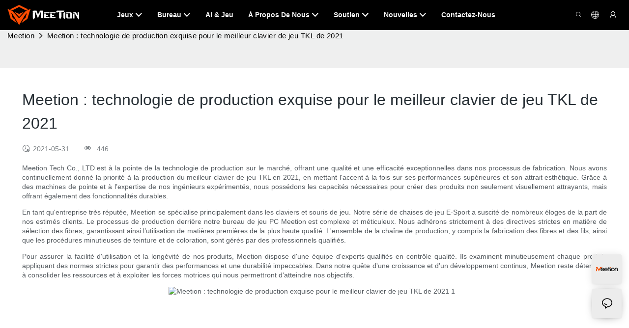

--- FILE ---
content_type: application/javascript
request_url: https://www.meetion.fr/v1.5.10/assets/js/unit/ai-article-detail.js
body_size: 149
content:
class ScriptAiArticleDetail extends Script {
  constructor(params) {
    super(params)
    this.$target = document.getElementById(this.attrId)
    this.$reads = this.$target.querySelector('.unit-ai-article-detail__reads')
    this.$readsNumber = this.$target.querySelector('.unit-ai-article-detail__reads-number')
    // if (this.$reads) this.$reads.setAttribute('hidden')
  }
  render() {
    // // 阅读数为0就隐藏
    // if (!this.app.info.articleDetail.reads && this.$reads) this.$reads.setAttribute('hidden')
    // // 有阅读数才显示隐藏
    // else if (this.$readsNumber) {
    //   this.$reads.removeAttribute('hidden')
    //   this.$readsNumber.innerHTML = this.app.info.articleDetail.reads
    // }
  }
}